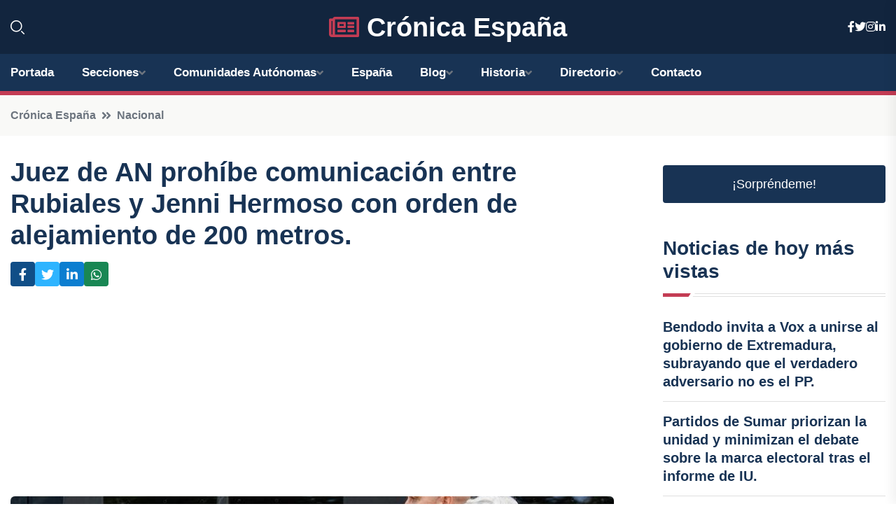

--- FILE ---
content_type: text/html; charset=UTF-8
request_url: https://xn--cronicaespaa-khb.es/juez-de-an-prohibe-comunicacion-entre-rubiales-y-jenni-hermoso-con-orden-de-alejamiento-de-200-metros
body_size: 8819
content:


 <!DOCTYPE html>
<html lang="es">
<head>
	    <title>Juez de AN prohíbe comunicación entre Rubiales y Jenni Hermoso con orden de alejamiento de 200 metros.</title>
		<!--meta-->
		<meta charset="UTF-8">
		<meta name="viewport" content="width=device-width, initial-scale=1, maximum-scale=5">
		<base href="https://xn--cronicaespaa-khb.es/">
		        <meta  name="description" content="El ex presidente de la Real Federación Española de Fútbol (RFEF), Luis Rubiales, ha sido prohibido por el juez de la Audiencia Nacional Francisco de Jorge de...">
	<!--metas-->
								
<meta property="og:type" content="article">
<meta property="og:title" content="Juez de AN prohíbe comunicación entre Rubiales y Jenni Hermoso con orden de alejamiento de 200 metros.">
<meta property="og:description" content="El ex presidente de la Real Federación Española de Fútbol (RFEF), Luis Rubiales, ha sido prohibido por el juez de la Audiencia Nacional Francisco de Jorge de...">
<meta property="og:url" content="https://xn--cronicaespaa-khb.es/juez-de-an-prohibe-comunicacion-entre-rubiales-y-jenni-hermoso-con-orden-de-alejamiento-de-200-metros">
<meta property="og:site_name" content="xn--cronicaespaa-khb.es">
<meta property="article:publisher" content="xn--cronicaespaa-khb.es">
<meta property="article:author" content="xn--cronicaespaa-khb.es">
<meta property="article:tag" content="Audiencia Nacional">
<meta property="article:published_time" content="2023-09-15T16:02:30+02:00">
<meta property="article:modified_time" content="2023-09-15T16:02:30+02:00">
<meta property="og:updated_time" content="2023-09-15T16:02:30+02:00">
<meta property="og:image" content="https://xn--cronicaespaa-khb.es/imagen-aHR0cHM6Ly9pbWcuZXVyb3BhcHJlc3MuZXMvZm90b3dlYi9mb3Rvbm90aWNpYV8yMDIzMDkxNTE1MjgxM18xMjAwX3YyLmpwZw,,.jpg">
<meta property="og:image:secure_url" content="https://xn--cronicaespaa-khb.es/imagen-aHR0cHM6Ly9pbWcuZXVyb3BhcHJlc3MuZXMvZm90b3dlYi9mb3Rvbm90aWNpYV8yMDIzMDkxNTE1MjgxM18xMjAwX3YyLmpwZw,,.jpg">
<meta property="og:image:width" content="1200">
<meta property="og:image:height" content="800">
<meta name="twitter:card" content="summary_large_image">
<meta name="twitter:description" content="El ex presidente de la Real Federación Española de Fútbol (RFEF), Luis Rubiales, ha sido prohibido por el juez de la Audiencia Nacional Francisco de Jorge de...">
<meta name="twitter:title" content="Juez de AN prohíbe comunicación entre Rubiales y Jenni Hermoso con orden de alejamiento de 200 metros.">
<meta name="twitter:site" content="xn--cronicaespaa-khb.es">
<meta name="twitter:image" content="https://xn--cronicaespaa-khb.es/imagen-aHR0cHM6Ly9pbWcuZXVyb3BhcHJlc3MuZXMvZm90b3dlYi9mb3Rvbm90aWNpYV8yMDIzMDkxNTE1MjgxM18xMjAwX3YyLmpwZw,,.jpg">
<meta name="twitter:creator" content="xn--cronicaespaa-khb.es">

		<!--style-->

	

	<!--favicon-->
<link rel="apple-touch-icon" sizes="57x57" href="logos/faviconcronica/apple-icon-57x57.png">
<link rel="apple-touch-icon" sizes="60x60" href="logos/faviconcronica/apple-icon-60x60.png">
<link rel="apple-touch-icon" sizes="72x72" href="logos/faviconcronica/apple-icon-72x72.png">
<link rel="apple-touch-icon" sizes="76x76" href="logos/faviconcronica/apple-icon-76x76.png">
<link rel="apple-touch-icon" sizes="114x114" href="logos/faviconcronica/apple-icon-114x114.png">
<link rel="apple-touch-icon" sizes="120x120" href="logos/faviconcronica/apple-icon-120x120.png">
<link rel="apple-touch-icon" sizes="144x144" href="logos/faviconcronica/apple-icon-144x144.png">
<link rel="apple-touch-icon" sizes="152x152" href="logos/faviconcronica/apple-icon-152x152.png">
<link rel="apple-touch-icon" sizes="180x180" href="logos/faviconcronica/apple-icon-180x180.png">
<link rel="icon" type="image/png" sizes="192x192"  href="logos/faviconcronica/android-icon-192x192.png">
<link rel="icon" type="image/png" sizes="32x32" href="logos/faviconcronica/favicon-32x32.png">
<link rel="icon" type="image/png" sizes="96x96" href="logos/faviconcronica/favicon-96x96.png">
<link rel="icon" type="image/png" sizes="16x16" href="logos/faviconcronica/favicon-16x16.png">
<link rel="manifest" href="logos/faviconcronica/manifest.json">
<meta name="msapplication-TileColor" content="#ffffff">
<meta name="msapplication-TileImage" content="logos/faviconcronica/ms-icon-144x144.png">
<meta name="theme-color" content="#ffffff">


<link rel="stylesheet" href="assets/css/bootstrap.min.css">

        <link rel="stylesheet" href="assets/css/fontawesome-all.min.css">
        <link rel="stylesheet" href="assets/css/flaticon.css">
		<link rel="stylesheet" href="assets/css/default.css">
        <link rel="stylesheet" href="assets/css/style.css">
        <link rel="stylesheet" href="assets/css/responsive.css">

		<style>
			:root { --tg-primary-color: #C33C54}




svg {
  display: block;

  margin:-5px 0 -5px;
}



.adsbygoogle, .google-auto-placed{
  display: flex;
  justify-content: center;
  align-items: center;
  min-height: 380px;

}


@media(min-width: 500px) {
  .adsbygoogle, .google-auto-placed {
  display: flex;
  justify-content: center;
  align-items: center;
  min-height: 280px;

}
}

.adsbygoogle-noablate{
  min-height: 126px!important;
}

.column-order {
  --count: 2;
  column-count: var(--count);
  column-gap: 10%;
}

.column-order>div {
  width: 100%;
}

@media screen and (max-width: 992px) {
  .column-order {
    --count: 2;
  }
}

@media screen and (max-width: 576px) {
  .column-order {
    --count: 1;
  }
}


			</style>

<script async src="https://pagead2.googlesyndication.com/pagead/js/adsbygoogle.js?client=ca-pub-8178564232918506"
     crossorigin="anonymous"></script>
<link rel="canonical" href="https://xn--cronicaespaa-khb.es/juez-de-an-prohibe-comunicacion-entre-rubiales-y-jenni-hermoso-con-orden-de-alejamiento-de-200-metros">

</head><script type="application/ld+json">
{
   "@context": "https://schema.org",
   "@type": "NewsArticle",
   "url": "https://xn--cronicaespaa-khb.es/juez-de-an-prohibe-comunicacion-entre-rubiales-y-jenni-hermoso-con-orden-de-alejamiento-de-200-metros",
   "publisher":{
      "@type":"Organization",
      "name":"Crónica España"
    
   },
   "headline": "Juez de AN prohíbe comunicación entre Rubiales y Jenni Hermoso con orden de alejamiento de 200 metros.",
   "mainEntityOfPage": "https://xn--cronicaespaa-khb.es/juez-de-an-prohibe-comunicacion-entre-rubiales-y-jenni-hermoso-con-orden-de-alejamiento-de-200-metros",
   "articleBody": "",
   "image":[
    ""
   ],
   "datePublished":"2023-09-15T16:02:30+02:00"
}
</script>

<script type="application/ld+json">{
    "@context": "https://schema.org/",
    "@type": "CreativeWorkSeries",
    "name": "Juez de AN prohíbe comunicación entre Rubiales y Jenni Hermoso con orden de alejamiento de 200 metros.",
    "aggregateRating": {
        "@type": "AggregateRating",
        "ratingValue": "5",
        "bestRating": "5",
        "ratingCount": ""
    }}
</script>

       
                      
<body>

<!-- preloader -->
<div id="preloader">
    <div class="loader-inner">
        <div id="loader">
            <h2 id="bg-loader">Crónica España<span>.</span></h2>
            <h2 id="fg-loader">Crónica España<span>.</span></h2>
        </div>
    </div>
</div>
<!-- preloader-end -->



<!-- Scroll-top -->
<button class="scroll-top scroll-to-target" data-target="html">
    <i class="fas fa-angle-up"></i>
</button>
<!-- Scroll-top-end-->

<!-- header-area -->
<header class="header-style-five">
    <div id="header-fixed-height"></div>
    <div class="header-logo-area-three">
        <div class="container">
            <div class="row align-items-center">
                <div class="col-lg-2">
                    <div class="hl-left-side-three">
                                           <div class="header-search">
                            <a href="https://xn--cronicaespaa-khb.es/juez-de-an-prohibe-comunicacion-entre-rubiales-y-jenni-hermoso-con-orden-de-alejamiento-de-200-metros#" class="search-open-btn"><i class="flaticon-search"></i></a>
                        </div>
                                            </div>
                </div>




                <div class="col-lg-8">
                    <div class="logo text-center">
                        
                    <a href="https://xn--cronicaespaa-khb.es"><i class="far fa-newspaper" style="color: var(--tg-primary-color);"></i>&nbsp;Crónica España</a>
                    </div>
                </div>
                <div class="col-lg-2">
                    <div class="header-top-social">
                        <ul class="list-wrap">
                            <li><a href="#"><i class="fab fa-facebook-f"></i></a></li>
                            <li><a href="#"><i class="fab fa-twitter"></i></a></li>
                            <li><a href="#"><i class="fab fa-instagram"></i></a></li>
                            <li><a href="#"><i class="fab fa-linkedin-in"></i></a></li>
                        </ul>
                    </div>
                </div>
            </div>
        </div>
    </div>
    <div id="sticky-header" class="menu-area menu-style-two menu-style-five">
        <div class="container">
            <div class="row">
                <div class="col-12">
                    <div class="menu-wrap">
                        <div class="row align-items-center">
                      
                                <div class="logo d-none">
                                    <a href="https://xn--cronicaespaa-khb.es">Crónica España</a>
                                </div>
                                <div class="navbar-wrap main-menu d-none d-lg-flex">
                                    <ul class="navigation">
                               
                    
                                    <li><a href="https://xn--cronicaespaa-khb.es">Portada</a></li>
          
              
       
              
                        <li class="menu-item-has-children"><a href="https://xn--cronicaespaa-khb.es/juez-de-an-prohibe-comunicacion-entre-rubiales-y-jenni-hermoso-con-orden-de-alejamiento-de-200-metros#">Secciones</a>
                        <ul class="sub-menu">
                          <li><a href="nacional">Nacional</a></li>
    <li><a href="internacional">Internacional</a></li>
    <li><a href="economia">Economía</a></li>
    <li><a href="justicia-social">Justicia Social</a></li>
    <li><a href="deportes">Deportes</a></li>
    <li><a href="cotilleo">Cotilleo</a></li>
    <li><a href="tecnología">Tecnología</a></li>
    <li><a href="cultura">Cultura</a></li>
    <li><a href="sociedad">Sociedad</a></li>
    <li><a href="motor">Motor</a></li>
                                 </ul>
                    
                </li>
         

                                        
                                            <li class="menu-item-has-children"><a href="https://xn--cronicaespaa-khb.es/juez-de-an-prohibe-comunicacion-entre-rubiales-y-jenni-hermoso-con-orden-de-alejamiento-de-200-metros#">Comunidades Autónomas</a>
                        <ul class="sub-menu">
                             <li><a  href="https://cronicaespaña.es">España</a></li>
                 <li><a  href="https://cronicaandalucia.es">Andalucía</a></li>
                 <li><a  href="https://cronicaaragon.es">Aragón</a></li>
                 <li><a  href="https://cronicaasturias.es">Asturias</a></li>
                 <li><a  href="https://cronicabaleares.es">Baleares</a></li>
                 <li><a  href="https://cronicacanarias.es">Canarias</a></li>
                 <li><a  href="https://cronicacantabria.es">Cantabria</a></li>
                 <li><a  href="https://cronicacastillalamancha.es">Castilla La-Mancha</a></li>
                 <li><a  href="https://cronicacastillayleon.es">Castilla y León</a></li>
                 <li><a  href="https://cronicacataluna.es">Cataluña</a></li>
                 <li><a  href="https://cronicaextremadura.es">Extremadura</a></li>
                 <li><a  href="https://cronicagalicia.es">Galicia</a></li>
                 <li><a  href="https://cronicalarioja.es">La Rioja</a></li>
                 <li><a  href="https://cronicamadrid.es">Madrid</a></li>
                 <li><a  href="https://cronicamurcia.es">Murcia</a></li>
                 <li><a  href="https://cronicanavarra.es">Navarra</a></li>
                 <li><a  href="https://cronicapaisvasco.es">País Vasco</a></li>
                 <li><a  href="https://cronicavalencia.es">Comunidad Valenciana</a></li>
                               </ul>
                    
                </li>
                
                                        <li><a href="https://24hespaña.es">España</a></li>
            
            <li class="menu-item-has-children"><a href="https://xn--cronicaespaa-khb.es/blog">Blog</a>
            <ul class="sub-menu">
            
                            <li><a href="blog">Portada</a></li>

    <li><a href="blog/eventos-culturales">eventos culturales</a></li>
    
    <li><a href="blog/turismo">turismo</a></li>
    
    <li><a href="blog/gastronomia">gastronomía</a></li>
    
    <li><a href="blog/politica">política</a></li>
    
    <li><a href="blog/economia">economía</a></li>
    
    <li><a href="blog/deportes">deportes</a></li>
    
    <li><a href="blog/historia-y-patrimonio">historia y patrimonio</a></li>
    
    <li><a href="blog/educacion">educación</a></li>
    
    <li><a href="blog/medio-ambiente">medio ambiente</a></li>
    
    <li><a href="blog/tecnologia-y-ciencia">tecnología y ciencia</a></li>
    
    <li><a href="blog/sociedad-y-cultura">sociedad y cultura</a></li>
    
    <li><a href="blog/opinion-y-analisis">opinión y análisis</a></li>
    
    <li><a href="blog/actualidad">actualidad</a></li>
                        
                </ul>
                        </li>

                        <li class="menu-item-has-children"><a href="https://xn--cronicaespaa-khb.es/historia">Historia</a>
            <ul class="sub-menu">
                        
    <li><a href="historia/edad-antigua">Edad Antigua</a></li>
    
    <li><a href="historia/el-imperio-romano-en-hispania">El Imperio Romano en Hispania</a></li>
    
    <li><a href="historia/la-invasion-visigoda">La invasión visigoda</a></li>
    
    <li><a href="historia/la-conquista-musulmana">La conquista musulmana</a></li>
    
    <li><a href="historia/los-reinos-cristianos-en-la-edad-media">Los reinos cristianos en la Edad Media</a></li>
    
    <li><a href="historia/la-reconquista">La Reconquista</a></li>
    
    <li><a href="historia/la-unificacion-de-espana">La unificación de España</a></li>
    
    <li><a href="historia/los-reyes-catolicos">Los Reyes Católicos</a></li>
    
    <li><a href="historia/el-descubrimiento-de-america">El descubrimiento de América</a></li>
    
    <li><a href="historia/el-siglo-de-oro">El Siglo de Oro</a></li>
    
    <li><a href="historia/la-dinastia-de-los-borbones">La dinastía de los Borbones</a></li>
    
    <li><a href="historia/la-guerra-civil-espanola">La Guerra Civil Española</a></li>
    
    <li><a href="historia/la-dictadura-de-francisco-franco">La dictadura de Francisco Franco</a></li>
    
    <li><a href="historia/la-transicion-democratica">La transición democrática</a></li>
    
    <li><a href="historia/la-entrada-en-la-union-europea">La entrada en la Unión Europea.</a></li>
    </ul></li>


<li class="menu-item-has-children"><a href="https://xn--cronicaespaa-khb.es/juez-de-an-prohibe-comunicacion-entre-rubiales-y-jenni-hermoso-con-orden-de-alejamiento-de-200-metros#">Directorio</a>
                        <ul class="sub-menu">
                          <li><a href="https://xn--cronicaespaa-khb.es/directorio/nacional">Empresas de Nacional</a></li>
    <li><a href="https://xn--cronicaespaa-khb.es/directorio/internacional">Empresas de Internacional</a></li>
    <li><a href="https://xn--cronicaespaa-khb.es/directorio/economia">Empresas de Economía</a></li>
    <li><a href="https://xn--cronicaespaa-khb.es/directorio/justicia-social">Empresas de Justicia Social</a></li>
    <li><a href="https://xn--cronicaespaa-khb.es/directorio/deportes">Empresas de Deportes</a></li>
    <li><a href="https://xn--cronicaespaa-khb.es/directorio/cotilleo">Empresas de Cotilleo</a></li>
    <li><a href="https://xn--cronicaespaa-khb.es/directorio/tecnología">Empresas de Tecnología</a></li>
    <li><a href="https://xn--cronicaespaa-khb.es/directorio/cultura">Empresas de Cultura</a></li>
    <li><a href="https://xn--cronicaespaa-khb.es/directorio/sociedad">Empresas de Sociedad</a></li>
    <li><a href="https://xn--cronicaespaa-khb.es/directorio/motor">Empresas de Motor</a></li>
          
                       </ul>
                    
                </li>



                                        <li><a href="https://xn--cronicaespaa-khb.es/contacto">Contacto</a></li>
                                    </ul>
                                </div>
                    
                        </div>
                        <div class="mobile-nav-toggler"><i class="fas fa-bars"></i></div>
                    </div>

                    <!-- Mobile Menu  -->
                    <div class="mobile-menu" style="height: 100% !important;">
                        <nav class="menu-box">
                            <div class="close-btn"><i class="fas fa-times"></i></div>
                            <div class="nav-logo">
                               
                            </div>
                            <div class="nav-logo d-none">
                       
                            </div>
                            <div class="mobile-search">
                                <form action="#">
                                    <input type="text" placeholder="Search here...">
                                    <button><i class="flaticon-search"></i></button>
                                </form>
                            </div>
                            <div class="menu-outer">
                                <!--Here Menu Will Come Automatically Via Javascript / Same Menu as in Header-->
                            </div>
                            <div class="social-links">
                                <ul class="clearfix list-wrap">
                                    <li><a href="#"><i class="fab fa-facebook-f"></i></a></li>
                                    <li><a href="#"><i class="fab fa-twitter"></i></a></li>
                                    <li><a href="#"><i class="fab fa-instagram"></i></a></li>
                                    <li><a href="#"><i class="fab fa-linkedin-in"></i></a></li>
                                    <li><a href="#"><i class="fab fa-youtube"></i></a></li>
                                </ul>
                            </div>
                        </nav>
                    </div>
                    <div class="menu-backdrop"></div>
                    <!-- End Mobile Menu -->
                   
                </div>
            </div>
        </div>

    </div>
   
    <!-- header-search -->
    <div class="search__popup">
        <div class="container">
            <div class="row">
                <div class="col-12">
                    <div class="search__wrapper">
                        <div class="search__close">
                            <button type="button" class="search-close-btn">
                                <svg width="18" height="18" viewBox="0 0 18 18" fill="none" xmlns="http://www.w3.org/2000/svg">
                                    <path d="M17 1L1 17" stroke="currentColor" stroke-width="1.5" stroke-linecap="round" stroke-linejoin="round"></path>
                                    <path d="M1 1L17 17" stroke="currentColor" stroke-width="1.5" stroke-linecap="round" stroke-linejoin="round"></path>
                                </svg>
                            </button>
                        </div>
                        <div class="search__form">
                            <form method="get" action="search.php">
                                <div class="search__input">
                                    <input class="search-input-field" type="text" name="q" value="" placeholder="Realiza tu búsqueda...">
                                    <input type="hidden" id="lang" name="lang" value="es">
                                    <span class="search-focus-border"></span>
                                    <button>
                                        <svg width="20" height="20" viewBox="0 0 20 20" fill="none" xmlns="http://www.w3.org/2000/svg">
                                            <path d="M9.55 18.1C14.272 18.1 18.1 14.272 18.1 9.55C18.1 4.82797 14.272 1 9.55 1C4.82797 1 1 4.82797 1 9.55C1 14.272 4.82797 18.1 9.55 18.1Z" stroke="currentColor" stroke-width="1.5" stroke-linecap="round" stroke-linejoin="round"></path>
                                            <path d="M19.0002 19.0002L17.2002 17.2002" stroke="currentColor" stroke-width="1.5" stroke-linecap="round" stroke-linejoin="round"></path>
                                        </svg>
                                    </button>
                                </div>
                            </form>
                        </div>
                    </div>
                </div>
            </div>
        </div>
    </div>
    <div class="search-popup-overlay"></div>
    <!-- header-search-end -->

  
</header>
<!-- header-area-end -->


      <main class="fix">
    <div class="breadcrumb-area">
                <div class="container">
                    <div class="row">
                        <div class="col-lg-12">
                            <div class="breadcrumb-content">
                                <nav aria-label="breadcrumb">
                                    <ol class="breadcrumb">
                                        <li class="breadcrumb-item"><a href="./">Crónica España</a></li>
                                        <li class="breadcrumb-item" aria-current="page"><a href="nacional">Nacional</a></li>
                                    </ol>
                                </nav>
                            </div>
                        </div>
                    </div>
                </div>
            </div>
      
            <section class="blog-details-area pt-30 pb-60">
                <div class="container">
                    <div class="author-inner-wrap">
                        <div class="row justify-content-center">
                            <div class="col-70">
                                <div class="blog-details-wrap">
                                    <div class="blog-details-content">
                                        <div class="blog-details-content-top">
                                            <h1 class="title">Juez de AN prohíbe comunicación entre Rubiales y Jenni Hermoso con orden de alejamiento de 200 metros.</h1>
                                            <div class="bd-content-inner">
                                            



   





                                                <div class="blog-details-social">
                                                    <ul class="list-wrap">
                                                        <li>    <a aria-label="Compartir en Facebook" href="https://www.facebook.com/sharer.php?u=https://xn--cronicaespaa-khb.es/juez-de-an-prohibe-comunicacion-entre-rubiales-y-jenni-hermoso-con-orden-de-alejamiento-de-200-metros">
<i class="fab fa-facebook-f"></i></a></li>
                                                        <li>    <a aria-label="Compartir en Twitter" href="https://twitter.com/share?text=Juez de AN prohíbe comunicación entre Rubiales y Jenni Hermoso con orden de alejamiento de 200 metros.&url=https://xn--cronicaespaa-khb.es/juez-de-an-prohibe-comunicacion-entre-rubiales-y-jenni-hermoso-con-orden-de-alejamiento-de-200-metros&hashtags=AudienciaNacional">
<i class="fab fa-twitter"></i></a></li>
                                                        <li>    <a aria-label="Compartir en LinkedIn" href="https://www.linkedin.com/shareArticle?mini=true&url=https://xn--cronicaespaa-khb.es/juez-de-an-prohibe-comunicacion-entre-rubiales-y-jenni-hermoso-con-orden-de-alejamiento-de-200-metros&title=Juez de AN prohíbe comunicación entre Rubiales y Jenni Hermoso con orden de alejamiento de 200 metros.&source=Crónica España">
<i class="fab fa-linkedin-in"></i></a></li>
                                                        <li>    <a aria-label="Compartir en Whatsapp" href="whatsapp://send?&text=Juez de AN prohíbe comunicación entre Rubiales y Jenni Hermoso con orden de alejamiento de 200 metros. https://xn--cronicaespaa-khb.es/juez-de-an-prohibe-comunicacion-entre-rubiales-y-jenni-hermoso-con-orden-de-alejamiento-de-200-metros" data-action="share/whatsapp/share">
<i class="fab fa-whatsapp"></i></a></li>
                                                      
                                                    </ul>
                                                </div>
                                            </div>
                                        </div>

                                        <!-- horizontal adaptable -->
<ins class="adsbygoogle"
     style="display:block"
     data-ad-client="ca-pub-8178564232918506"
     data-ad-slot="5316597285"
     data-ad-format="inline"
     data-full-width-responsive="false"></ins>
<script>
     (adsbygoogle = window.adsbygoogle || []).push({});
</script>
                                         
                                            
                                            <div class="blog-details-thumb">
                                            <img src="https://xn--cronicaespaa-khb.es/imagen-aHR0cHM6Ly9pbWcuZXVyb3BhcHJlc3MuZXMvZm90b3dlYi9mb3Rvbm90aWNpYV8yMDIzMDkxNTE1MjgxM184MDBfdjIuanBn.webp" width="800" height="573" alt="Juez de AN prohíbe comunicación entre Rubiales y Jenni Hermoso con orden de alejamiento de 200 metros.">
                                        </div>

                                         
                
            <p>El ex presidente de la Real Federación Española de Fútbol (RFEF), Luis Rubiales, ha sido prohibido por el juez de la Audiencia Nacional Francisco de Jorge de comunicarse con la jugadora de la selección española de fútbol Jenni Hermoso durante la investigación de la causa abierta en su contra. Además, se le ha ordenado no acercarse a menos de 200 metros de ella.</p>
<p>De acuerdo con un comunicado emitido por la Audiencia Nacional, el juez ha seguido parcialmente el criterio de la teniente fiscal, Marta Durántez, al rechazar la solicitud de comparecencias quincenales ante el juzgado y de embargar preventivamente los bienes de Rubiales, presentada por la abogada de la jugadora en calidad de acusación particular.</p>
<p>Fuentes fiscales informan que Rubiales negó ante el juez las acusaciones de agresión sexual y coacciones hacia la jugadora, así como la falta de consentimiento en el beso en la boca que le dio en la entrega de trofeos del Mundial en Sidney, Australia. Durante su declaración como investigado, Rubiales respondió a las preguntas de todas las partes durante aproximadamente 45 minutos.</p>
<p>A pesar de que finalmente se ha impuesto la orden de alejamiento de 200 metros, la Fiscalía había pedido que se le prohibiera acercarse a menos de 500 metros de Hermoso, además de prohibir la comunicación entre ambos. El Ministerio Público también había solicitado que Rubiales compareciera cada quince días en el juzgado más cercano a su domicilio.</p>
<p>Horas antes de la citación, Rubiales se presentó en el tribunal junto a su abogada Olga Tubau, conocida por ser la abogada del ex jefe de la policía catalana, Josep Lluís Trapero, durante el juicio del movimiento separatista catalán. A su llegada a la Audiencia Nacional, Rubiales evitó responder a las preguntas de los medios de comunicación tanto a su entrada como a su salida.</p>
<p>Por su parte, la abogada de Hermoso, Carla Vall, sí habló con los periodistas y aseguró que la futbolista se encuentra afectada por los actos humillantes que vivió en el estadio y que empañaron un momento deportivo importante. Vall pidió que se brinde un trato adecuado para sostener emocionalmente a Hermoso durante el proceso.</p>
<p>A preguntas de los periodistas, Vall reafirmó que el beso fue no consentido y destacó que "todo el mundo vio las imágenes" del incidente. Además, advirtió que no sabe cuándo Hermoso declarará ante el juez.</p>
<p>La citación de Rubiales se produjo esta semana, cuando el juez admitió la querella presentada por la Fiscalía por los delitos de agresión sexual y coacciones debido al beso en la boca que le dio a Hermoso. En su auto, el juez ordenó las primeras diligencias, como obtener los videos de diferentes ángulos del beso y de los momentos previos y posteriores al mismo. También solicitó vídeos de la celebración en el vestuario y en el autobús de la selección de fútbol femenino a diferentes medios de comunicación.</p>
                                       <div class="blog-details-bottom">
                                            <div class="row align-items-center">
                                                   
                                                    <div class="post-tags">
                                                        <h5 class="title">Tags:</h5>
                                                        <ul class="list-wrap">
                                                                               <li> <a href="tag/Audiencia-Nacional">Audiencia Nacional</a></li>
                   
                                   
                   
                   
                                   
                                                              </ul>
                                       
                   </div>
                                      <div class="blog-details-bottom">
                   <div class="post-tags">
                                                        <h5 class="title">Categoría:</h5>
                                                        <ul class="list-wrap">
                                                
                   
                   <li><a  href="nacional">Nacional</a></li>

                   </ul>
                                       
               

                  
                                                        
                                                       
                                                    </div>
                                                </div>
                                                
                                            </div>
                                        </div>
                                    </div>
                                    </div>
                            </div>
                            <div class="col-30">
                                <div class="sidebar-wrap">
                                    <div class="sidebar-widget sidebar-widget-two">
                                    
<a class="btn btn-lg  d-block mb-5" role="button" href="rand.php" style="text-align: center;">¡Sorpréndeme!</a>

<div class="widget-title mb-30"><h6 class="title">Noticias de hoy más vistas</h6>
    <div class="section-title-line"></div>
</div>
                                        <div class="hot-post-wrap">


                                        


	        <div class="stories-post">

		
<div class="hot-post-item">
                                                <div class="hot-post-content">
    <h4 class="post-title"><a href="bendodo-invita-a-vox-a-unirse-al-gobierno-de-extremadura-subrayando-que-el-verdadero-adversario-no-es-el-pp">Bendodo invita a Vox a unirse al gobierno de Extremadura, subrayando que el verdadero adversario no es el PP.</a></h4>
                                                </div>
                                            </div>
  
        </div>
       


							

		        <div class="stories-post">

		
<div class="hot-post-item">
                                                <div class="hot-post-content">
    <h4 class="post-title"><a href="partidos-de-sumar-priorizan-la-unidad-y-minimizan-el-debate-sobre-la-marca-electoral-tras-el-informe-de-iu">Partidos de Sumar priorizan la unidad y minimizan el debate sobre la marca electoral tras el informe de IU.</a></h4>
                                                </div>
                                            </div>
  
        </div>
       


							

		        <div class="stories-post">

		
<div class="hot-post-item">
                                                <div class="hot-post-content">
    <h4 class="post-title"><a href="yolanda-diaz-exige-la-prohibicion-de-grok-y-una-ley-para-salvaguardar-los-datos-personales-de-los-europeos-frente-a-ee-uu">Yolanda Díaz exige la prohibición de Grok y una ley para salvaguardar los datos personales de los europeos frente a EE. UU.</a></h4>
                                                </div>
                                            </div>
  
        </div>
       


							

		        <div class="stories-post">

		
<div class="hot-post-item">
                                                <div class="hot-post-content">
    <h4 class="post-title"><a href="euskadi-asumira-la-gestion-de-ayudas-no-contributivas-y-subsidios-por-desempleo-a-partir-del-1-de-enero-de-2027">Euskadi asumirá la gestión de ayudas no contributivas y subsidios por desempleo a partir del 1 de enero de 2027.</a></h4>
                                                </div>
                                            </div>
  
        </div>
       


							

		        <div class="stories-post">

		
<div class="hot-post-item">
                                                <div class="hot-post-content">
    <h4 class="post-title"><a href="juan-bravo-se-opone-a-ceder-las-prestaciones-por-desempleo-a-euskadi-acusando-a-sanchez-de-buscar-mantenerse-en-el-poder">Juan Bravo se opone a ceder las prestaciones por desempleo a Euskadi, acusando a Sánchez de buscar mantenerse en el poder.</a></h4>
                                                </div>
                                            </div>
  
        </div>
       


							

		        <div class="stories-post">

		
<div class="hot-post-item">
                                                <div class="hot-post-content">
    <h4 class="post-title"><a href="aldama-acusa-a-abalos-de-financiar-actividades-ilegales-mediante-sus-empresas-en-colombia">Aldama acusa a Ábalos de financiar actividades ilegales mediante sus empresas en Colombia.</a></h4>
                                                </div>
                                            </div>
  
        </div>
       


							

		        <div class="stories-post">

		
<div class="hot-post-item">
                                                <div class="hot-post-content">
    <h4 class="post-title"><a href="alvarez-de-toledo-refuta-elogios-a-delcy-rodriguez-la-califica-de-torturadora-fiel-de-trump">Álvarez de Toledo refuta elogios a Delcy Rodríguez: la califica de "torturadora fiel de Trump".</a></h4>
                                                </div>
                                            </div>
  
        </div>
       


							

		        <div class="stories-post">

		
<div class="hot-post-item">
                                                <div class="hot-post-content">
    <h4 class="post-title"><a href="sanchez-condena-vandalismo-en-la-tumba-de-las-trece-rosas-en-madrid">Sánchez condena vandalismo en la tumba de las Trece Rosas en Madrid.</a></h4>
                                                </div>
                                            </div>
  
        </div>
       


							

				
         
   
		
         
 
<!-- vertical adaptable -->
<ins class="adsbygoogle"
     style="display:block"
     data-ad-client="ca-pub-8178564232918506"
     data-ad-slot="5320019560"
     data-ad-format="inline"
     data-full-width-responsive="false"></ins>
<script>
     (adsbygoogle = window.adsbygoogle || []).push({});
</script>     
  
            
 </div>
                                    </div>
                                    
                                    <div class="sidebar-widget sidebar-widget-two">
                                        <div class="sidebar-newsletter">
                                            <div class="icon"><i class="flaticon-envelope"></i></div>
                                            <h4 class="title">Newsletter</h4>
                                            <p>Entérate de las últimas noticias cómodamente desde tu mail.</p>
                                            <div class="sidebar-newsletter-form-two">
                                                <form method="post" action="newsletter">
                                                    <div class="form-grp">
                                                        <input type="text" id="nombre" name="nombre" placeholder="Escribe tu Nombre" required>
                                                        <input type="email" id="email" name="email" placeholder="Escribe tu e-mail" class="mt-2" required>
                                                        <button type="submit" class="btn">Suscríbete</button>
                                                    </div>
                                                    <div class="form-check">
                                                        <input type="checkbox" class="form-check-input" id="checkbox" required>
                                                        <label for="checkbox">Estoy de acuerdo con los términos y condiciones</label>
                                      
                                                        <input type="text" class="form-control" id="foo" name="foo" style="display: none;">

                                                    </div>
                                                </form>
                                            </div>
                                        </div>
                                    </div>    

                                                  
                                </div>
                            </div>
                        </div>
                    </div>
                </div>
            </section>    


     

     
   
    
        </div>  </div>  </div>
      
        
        

                    <!-- newsletter-area -->
            <section class="newsletter-area-three">
                <div class="container">
                    <div class="row">
                        <div class="col-lg-12">
                            <div class="newsletter-wrap-three">
                                <div class="newsletter-content">
                                    <h2 class="title">Suscríbete a nuestro Newsletter</h2>
                                </div>
                                <div class="newsletter-form">
                                <form method="post" action="./newsletter">
                                        <div class="form-grp">
                                        <input type="text" name="nombre" placeholder="Nombre" required>
                                        </div>
                                        <div class="form-grp">
                                        <input type="email" name="email" placeholder="E-mail"  required>
                                        </div>
                                        <input type="text" class="form-control" name="foo" style="display: none;">
                                        <button type="submit" class="btn">Enviar</button>
                                    </form>
                                </div>
                                <div class="newsletter-social">
                                    <h4 class="title">Síguenos:</h4>
                                    <ul class="list-wrap">
                                        <li><a href="#"><i class="fab fa-facebook-f"></i></a></li>
                                        <li><a href="#"><i class="fab fa-twitter"></i></a></li>
                                        <li><a href="#"><i class="fab fa-instagram"></i></a></li>
                                        <li><a href="#"><i class="fab fa-linkedin-in"></i></a></li>
                                    </ul>
                                </div>
                            </div>
                        </div>
                    </div>
                </div>
            </section>
            <!-- newsletter-area-end -->

        </main>
        <!-- main-area-end -->


        <!-- footer-area -->
        <footer>
            <div class="footer-area">
                <div class="footer-top">
                    <div class="container">
                        <div class="row">
                            <div class="col-lg-6 col-md-7">
                                <div class="footer-widget">
                                <h4 class="fw-title">Crónica España</h4>
                                    <div class="footer-content">
                                    </div>
                                </div>
                            </div>
      
                            <div class="col-lg-6 col-md-4 col-sm-6">
                                <div class="footer-widget">
                                    <h4 class="fw-title">Legal</h4>
                                    <div class="footer-link-wrap">
                                        <ul class="list-wrap">
                                        <li><a href="aviso-legal.html">Aviso Legal</a></li>
        <li><a href="politica-de-cookies.html">Política de Cookies</a></li>
        <li><a href="politica-de-privacidad.html">Política de Privacidad</a></li>
        <li><a href="contacto">Contacto</a></li>
                                        </ul>
                                    </div>
                                </div>
                            </div>
                         
                        </div>
                    </div>
                </div>
                <div class="footer-bottom">
                    <div class="container">
                        <div class="row">
                            <div class="col-md-9">
                                <div class="footer-bottom-menu">
                                    <ul class="list-wrap">

                

        <li><a rel="nofollow noopener noreferrer" href="privacy" target="_blank">Privacy policy</a> </li>  
        <li><a href="https://agentetutor.ai/" target="_blank">Agente tutor</a> </li>  

                                   
                                    </ul>
                                </div>
                            </div>
                            <div class="col-md-3">
                                <div class="copyright-text">
                                    <p>Copyright &copy; 2026 Crónica España</p>
                                </div>
                            </div>
                        </div>
                    </div>
                </div>
            </div>
        </footer>


   
    




    <script src="assets/js/vendor/jquery-3.6.0.min.js"></script>
        <script src="assets/js/bootstrap.min.js"></script>





        <script src="assets/js/main.js"></script>






  <script defer src="https://static.cloudflareinsights.com/beacon.min.js/vcd15cbe7772f49c399c6a5babf22c1241717689176015" integrity="sha512-ZpsOmlRQV6y907TI0dKBHq9Md29nnaEIPlkf84rnaERnq6zvWvPUqr2ft8M1aS28oN72PdrCzSjY4U6VaAw1EQ==" data-cf-beacon='{"version":"2024.11.0","token":"303d01fcd2384452a5fec3a5eba96dc5","r":1,"server_timing":{"name":{"cfCacheStatus":true,"cfEdge":true,"cfExtPri":true,"cfL4":true,"cfOrigin":true,"cfSpeedBrain":true},"location_startswith":null}}' crossorigin="anonymous"></script>
</body>




</html>

--- FILE ---
content_type: text/html; charset=utf-8
request_url: https://www.google.com/recaptcha/api2/aframe
body_size: 267
content:
<!DOCTYPE HTML><html><head><meta http-equiv="content-type" content="text/html; charset=UTF-8"></head><body><script nonce="D4BkNul_hw15ecYfxdYCRg">/** Anti-fraud and anti-abuse applications only. See google.com/recaptcha */ try{var clients={'sodar':'https://pagead2.googlesyndication.com/pagead/sodar?'};window.addEventListener("message",function(a){try{if(a.source===window.parent){var b=JSON.parse(a.data);var c=clients[b['id']];if(c){var d=document.createElement('img');d.src=c+b['params']+'&rc='+(localStorage.getItem("rc::a")?sessionStorage.getItem("rc::b"):"");window.document.body.appendChild(d);sessionStorage.setItem("rc::e",parseInt(sessionStorage.getItem("rc::e")||0)+1);localStorage.setItem("rc::h",'1768746732266');}}}catch(b){}});window.parent.postMessage("_grecaptcha_ready", "*");}catch(b){}</script></body></html>

--- FILE ---
content_type: application/javascript
request_url: https://xn--cronicaespaa-khb.es/assets/js/main.js
body_size: 425
content:
(function ($) {
	"use strict";

/*=============================================
	=    		 Preloader			      =
=============================================*/
function preloader() {
	$('#preloader').delay(0).fadeOut();
};

$(window).on('load', function () {
	preloader();

});



/*=============================================
	=    		Mobile Menu			      =
=============================================*/
//SubMenu Dropdown Toggle
if ($('.menu-area li.menu-item-has-children ul').length) {
	$('.menu-area .navigation li.menu-item-has-children').append('<div class="dropdown-btn"><span class="fas fa-angle-down"></span></div>');

}

//Mobile Nav Hide Show
if ($('.mobile-menu').length) {

	var mobileMenuContent = $('.menu-area .main-menu').html();
	$('.mobile-menu .menu-box .menu-outer').append(mobileMenuContent);

	//Dropdown Button
	$('.mobile-menu li.menu-item-has-children .dropdown-btn').on('click', function () {
		$(this).toggleClass('open');
		$(this).prev('ul').slideToggle(300);
	});
	//Menu Toggle Btn
	$('.mobile-nav-toggler').on('click', function () {
		$('body').addClass('mobile-menu-visible');
	});

	//Menu Toggle Btn
	$('.menu-backdrop, .mobile-menu .close-btn').on('click', function () {
		$('body').removeClass('mobile-menu-visible');
	});
}



/*=============================================
	=     Menu sticky & Scroll to top      =
=============================================*/
$(window).on('scroll', function () {
	var scroll = $(window).scrollTop();
	if (scroll < 245) {
		$("#sticky-header").removeClass("sticky-menu");
        $('.scroll-to-target').removeClass('open');
		$("#header-fixed-height").removeClass("active-height");

	} else {
		$("#sticky-header").addClass("sticky-menu");
        $('.scroll-to-target').addClass('open');
		$("#header-fixed-height").addClass("active-height");
	}
});


/*=============================================
	=    		 Scroll Up  	         =
=============================================*/
if ($('.scroll-to-target').length) {
  $(".scroll-to-target").on('click', function () {
    var target = $(this).attr('data-target');
    // animate
    $('html, body').animate({
      scrollTop: $(target).offset().top
    }, 1000);

  });
}


/*=============================================
	=           Data Background             =
=============================================*/
$("[data-background]").each(function () {
	$(this).css("background-image", "url(" + $(this).attr("data-background") + ")")
})

/*===========================================
	=            OffCanvas Active     =
=============================================*/
$('.offcanvas-toggle a').on('click', function () {
	$('body').addClass('offCanvas-menu-visible');
	return false;
});

$('.offCanvas-overlay, .offCanvas-toggle').on('click', function () {
	$('body').removeClass('offCanvas-menu-visible');
});


/*=============================================
	=            Header Search            =
=============================================*/
$(".search-open-btn").on("click", function () {
    $(".search__popup").addClass("search-opened");
    $(".search-popup-overlay").addClass("search-popup-overlay-open");
});
$(".search-close-btn").on("click", function () {
    $(".search__popup").removeClass("search-opened");
    $(".search-popup-overlay").removeClass("search-popup-overlay-open");
});






})(jQuery);